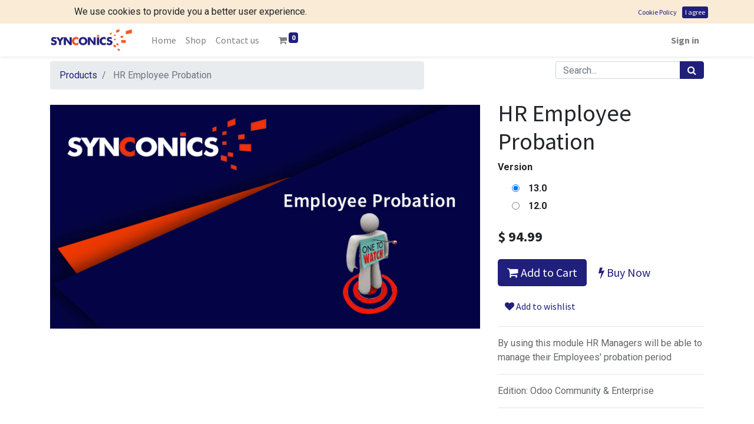

--- FILE ---
content_type: text/html; charset=utf-8
request_url: https://store.synconics.com/shop/hr-employee-probation-847
body_size: 10976
content:


        
        
        

        <!DOCTYPE html>
        
        
            
        
    <html lang="en-US" data-website-id="1" data-oe-company-name="Synconics Technologies Pvt. Ltd.">
            
        
            
            
            
            
                
            
        
        
    <head>
                <meta charset="utf-8"/>
                <meta http-equiv="X-UA-Compatible" content="IE=edge,chrome=1"/>
    <meta name="viewport" content="width=device-width, initial-scale=1, user-scalable=no"/>
        <meta name="generator" content="Odoo"/>
        
        
        
            
            
            
        <meta name="description" content="By using HR Employee Probation, HR Managers will be able to manage their Employees' probation period"/>
        <meta name="keywords" content="hr employee probation, odoo hr employee probation, hr employee probation odoo, odoo apps, business apps, odoo application, odoo module"/>
            
            <meta name="msvalidate.01" content="FB4A607988FC79E36005B0983276C775"/>
        
        
            
            
            
            
                
                    
                        <meta property="og:type" content="website"/>
                    
                
                    
                        <meta property="og:title" content="HR Employee Probation | Odoo Apps - Synconics"/>
                    
                
                    
                        <meta property="og:site_name" content="Synconics Technologies Pvt. Ltd."/>
                    
                
                    
                        <meta property="og:url" content="http://store.synconics.com/shop/hr-employee-probation-847"/>
                    
                
                    
                        <meta property="og:image" content="http://store.synconics.com/web/image/product.template/847/image_1024?unique=7243ab9"/>
                    
                
                    
                        <meta property="og:description" content="By using HR Employee Probation, HR Managers will be able to manage their Employees' probation period"/>
                    
                
            
            
            
            
                
                    <meta name="twitter:card" content="summary_large_image"/>
                
                    <meta name="twitter:title" content="HR Employee Probation | Odoo Apps - Synconics"/>
                
                    <meta name="twitter:image" content="http://store.synconics.com/web/image/product.template/847/image_1024?unique=7243ab9"/>
                
                    <meta name="twitter:description" content="By using HR Employee Probation, HR Managers will be able to manage their Employees' probation period"/>
                
            
        

        
            
            
        
        <link rel="canonical" href="http://store.synconics.com/shop/hr-employee-probation-847"/>

        <link rel="preconnect" href="https://fonts.gstatic.com/" crossorigin=""/>
    
  

                <title>HR Employee Probation | Odoo Apps - Synconics</title>
                <link type="image/x-icon" rel="shortcut icon" href="/web/image/website/1/favicon?unique=14ba4b6"/>
    <link type="text/css" rel="stylesheet" href="/web/content/9742-0480ffc/1/web.assets_common.css" data-asset-xmlid="web.assets_common" data-asset-version="0480ffc"/>
    <link type="text/css" rel="stylesheet" href="/web/content/9634-4950306/1/web.assets_frontend.css" data-asset-xmlid="web.assets_frontend" data-asset-version="4950306"/>
        
    
  

                <script type="text/javascript">
                    var odoo = {
                        csrf_token: "3296e964e39cd29a8351f274117e08b01e5c0a5eo1800903043",
                        debug: "",
                    };
                </script>
    <script type="text/javascript">
                odoo.session_info = {"is_admin": false, "is_system": false, "is_website_user": true, "user_id": false, "is_frontend": true, "translationURL": "/website/translations", "cache_hashes": {"translations": "63c39b9719623b23090242bff39258f3aa29fe2b"}, "lang_url_code": "en"};
                if (!/(^|;\s)tz=/.test(document.cookie)) {
                    const userTZ = Intl.DateTimeFormat().resolvedOptions().timeZone;
                    document.cookie = `tz=${userTZ}; path=/`;
                }
            </script>
            
            <script type="text/javascript">
                window.dataLayer = window.dataLayer || [];
                function gtag(){dataLayer.push(arguments);}
                gtag('js', new Date());
                gtag('config', 'G-ZP3PXCJ9T9');
            </script>
            
            <script type="text/javascript">(function(w,d,s,l,i){w[l]=w[l]||[];w[l].push({'gtm.start':
            new Date().getTime(),event:'gtm.js'});var f=d.getElementsByTagName(s)[0],
            j=d.createElement(s),dl=l!='dataLayer'?'&l='+l:'';j.async=true;j.src=
            'https://www.googletagmanager.com/gtm.js?id='+i+dl;f.parentNode.insertBefore(j,f);
            })(window,document,'script','dataLayer','GTM-P5H95LZ');</script>
        
        
    <script defer="defer" type="text/javascript" src="/web/content/4188-5b6c274/1/web.assets_common_minimal_js.js" data-asset-xmlid="web.assets_common_minimal_js" data-asset-version="5b6c274"></script>
    <script defer="defer" type="text/javascript" src="/web/content/7980-230ffb8/1/web.assets_frontend_minimal_js.js" data-asset-xmlid="web.assets_frontend_minimal_js" data-asset-version="230ffb8"></script>
    
        
    
    <script defer="defer" type="text/javascript" data-src="/web/content/9637-f14da8d/1/web.assets_common_lazy.js" data-asset-xmlid="web.assets_common_lazy" data-asset-version="f14da8d"></script>
    <script type="text/javascript" async="async" src="https://www.googletagmanager.com/gtag/js?id=G-ZP3PXCJ9T9"></script>
    <script defer="defer" type="text/javascript" data-src="/web/content/9639-b65bb2b/1/web.assets_frontend_lazy.js" data-asset-xmlid="web.assets_frontend_lazy" data-asset-version="b65bb2b"></script>
        
    
  

                
            
        
    </head>
            <body class="">
                
        
    
            
        <div id="wrapwrap" class="   ">
      
            <div id="website_cookies_bar" class="s_popup o_snippet_invisible" data-name="Cookies Bar" data-vcss="001" data-invisible="1">
      <div class="modal modal_shown s_popup_no_backdrop o_cookies_discrete s_popup_bottom" data-show-after="500" data-display="afterDelay" data-consents-duration="999" data-focus="false" data-backdrop="false" data-keyboard="false" tabindex="-1" role="dialog" style="display: none;" aria-hidden="true">
        <div class="modal-dialog d-flex s_popup_size_full">
          <div class="modal-content oe_structure">
            <section class="o_colored_level o_cc o_cc1">
              <div class="container">
                <div class="row align-items-center pl-5">
                  <div class="col-lg-8 p-2">
                    <p class="m-0">We use cookies to provide you a better user experience.</p>
                  </div>
                  <div class="col-lg-4 text-right p-2">
                    <a href="/cookie-policy" class="o_cookies_bar_text_policy btn btn-link btn-sm">Cookie Policy</a>
                    <a href="#" role="button" class="js_close_popup o_cookies_bar_text_button btn btn-primary btn-sm">I agree</a>
                  </div>
                </div>
              </div>
            </section>
          </div>
        </div>
      </div>
    </div><header id="top" data-anchor="true" data-name="Header" class="  o_header_standard">
        <nav data-name="Navbar" class="navbar navbar-expand-lg navbar-light o_colored_level o_cc shadow-sm">
            <div id="top_menu_container" class="container justify-content-start justify-content-lg-between">
                
                
    <a href="/" class="navbar-brand logo mr-4">
            <span role="img" aria-label="Logo of Synconics Technologies" title="Synconics Technologies"><img src="/web/image/website/1/logo/Synconics%20Technologies?unique=14ba4b6" class="img img-fluid" alt="Synconics Technologies" loading="lazy"/></span>
        </a>
    

                
                
    <button type="button" data-toggle="collapse" data-target="#top_menu_collapse" class="navbar-toggler ml-auto">
        <span class="navbar-toggler-icon o_not_editable"></span>
    </button>

                
                <div id="top_menu_collapse" class="collapse navbar-collapse order-last order-lg-0">
                    
    <ul id="top_menu" class="nav navbar-nav o_menu_loading flex-grow-1">
        
                        
                        
                        
                            
    
    <li class="nav-item">
        <a role="menuitem" href="/" class="nav-link ">
            <span>Home</span>
        </a>
    </li>
    

                        
                            
    
    <li class="nav-item">
        <a role="menuitem" href="/shop" class="nav-link ">
            <span>Shop</span>
        </a>
    </li>
    

                        
                            
    
    <li class="nav-item">
        <a role="menuitem" href="/contactus" class="nav-link ">
            <span>Contact us</span>
        </a>
    </li>
    

                        
            
        
        
        <li class="nav-item mx-lg-3 divider d-none"></li> 
        <li class="o_wsale_my_cart  nav-item mx-lg-3">
            <a href="/shop/cart" class="nav-link">
                <i class="fa fa-shopping-cart"></i>
                
                <sup class="my_cart_quantity badge badge-primary" data-order-id="">0</sup>
            </a>
        </li>
    
            
        
        
            
        
        <li class="o_wsale_my_wish d-none nav-item mr-lg-3 o_wsale_my_wish_hide_empty">
            <a href="/shop/wishlist" class="nav-link">
                <i class="fa fa-1x fa-heart"></i>
                
                <sup class="my_wish_quantity o_animate_blink badge badge-primary">0</sup>
            </a>
        </li>
    
        
        
                        
                        
            <li class="nav-item ml-lg-auto o_no_autohide_item">
                <a href="/web/login" class="nav-link font-weight-bold">Sign in</a>
            </li>
        
                        
                        
        
        
            
        
    
    
                    
    </ul>

                </div>
                
                
                
                </div>
        </nav>
    </header>
            <div id="whatsapp_icon_main_div">
                <a id="whatsapp_icon_div" class="wa_float" title="Chat Us on WhatsApp">
                    <i class="fa fa-whatsapp my-float"></i>
                </a>
            </div>
        
      <main>
        
            
        
            
            <div itemscope="itemscope" itemtype="http://schema.org/Product" id="wrap" class="js_sale ecom-zoomable zoomodoo-next">
                <section id="product_detail" class="container py-2 oe_website_sale " data-view-track="1">
                    <div class="row">
                        <div class="col-md-7">
                            <ol class="breadcrumb">
                                <li class="breadcrumb-item">
                                    <a href="/shop">Products</a>
                                </li>
                                
                                <li class="breadcrumb-item active">
                                    <span>HR Employee Probation</span>
                                </li>
                            </ol>
                        </div>
                        <div class="col-md-5">
                            <div class="form-inline justify-content-end">
                                
        
    <form method="get" class="o_wsale_products_searchbar_form o_wait_lazy_js " action="/shop">
                <div role="search" class="input-group">
        <input type="search" name="search" class="search-query form-control oe_search_box" data-limit="5" data-display-description="true" data-display-price="true" data-display-image="true" placeholder="Search..."/>
        <div class="input-group-append">
            <button type="submit" class="btn btn-primary oe_search_button" aria-label="Search" title="Search"><i class="fa fa-search"></i>
            
        </button>
        </div>
    </div>

                <input name="order" type="hidden" class="o_wsale_search_order_by" value=""/>
                
            
            
        
            </form>
        
    
                                
        
        <div class="dropdown d-none ml-2">
            
            <a role="button" href="#" class="dropdown-toggle btn btn-secondary" data-toggle="dropdown">
                Public Pricelist
            </a>
            <div class="dropdown-menu" role="menu">
                
                    <a role="menuitem" class="dropdown-item" href="/shop/change_pricelist/1">
                        <span class="switcher_pricelist" data-pl_id="1">Public Pricelist</span>
                    </a>
                
            </div>
        </div>
    
                            </div>
                        </div>
                    </div>
                    <div class="row">
                        <div class="col-md-6 col-xl-8">
                            
        
        <div id="o-carousel-product" class="carousel slide" data-ride="carousel" data-interval="0">
            <div class="carousel-outer position-relative">
                <div class="carousel-inner h-100">
                    
                        <div class="carousel-item h-100 active">
                            <div class="d-flex align-items-center justify-content-center h-100"><img src="/web/image/product.product/1041/image_1024/HR%20Employee%20Probation%20%28Edition:%20Odoo%20Community%20%26%20Enterprise%2C%20Version:%2013.0%29?unique=bcb88e8" itemprop="image" class="img img-fluid product_detail_img mh-100" alt="HR Employee Probation" loading="lazy"/></div>
                        </div>
                    
                </div>
                
            </div>
            <div class="d-none d-md-block text-center">
                
            </div>
        </div>
    
                        </div>
                        <div class="col-md-6 col-xl-4" id="product_details">
                            <h1 itemprop="name">HR Employee Probation</h1>
                            <span itemprop="url" style="display:none;">/shop/hr-employee-probation-847</span>
                            <form action="/shop/cart/update" method="POST">
                                <input type="hidden" name="csrf_token" value="3296e964e39cd29a8351f274117e08b01e5c0a5eo1800903043"/>
                                <div class="js_product js_main_product">
                                    
                                        <input type="hidden" class="product_id" name="product_id" value="1041"/>
                                        <input type="hidden" class="product_template_id" name="product_template_id" value="847"/>
                                        
        
        <ul class="list-unstyled js_add_cart_variants flex-column" data-attribute_exclusions="{&quot;exclusions&quot;: {&quot;109&quot;: [], &quot;110&quot;: [], &quot;111&quot;: []}, &quot;parent_exclusions&quot;: {}, &quot;parent_combination&quot;: [], &quot;parent_product_name&quot;: null, &quot;mapped_attribute_names&quot;: {&quot;109&quot;: &quot;Edition: Odoo Community \u0026 Enterprise&quot;, &quot;110&quot;: &quot;Version: 13.0&quot;, &quot;111&quot;: &quot;Version: 12.0&quot;}}">
            
                
                <li data-attribute_id="1" data-attribute_name="Edition" class="variant_attribute d-none">

                    
                    
                    <strong class="attribute_name">Edition</strong>

                    

                    
                        <ul data-attribute_id="1" class="list-unstyled ">
                            
                                <li class="form-group js_attribute_value" style="margin: 0;">
                                    <label class="col-form-label">
                                        <div>
                                            <input type="radio" class="js_variant_change radio_input always" checked="True" name="ptal-102" value="109" data-value_id="109" data-value_name="Odoo Community &amp; Enterprise" data-attribute_name="Edition"/>
                                            <div class="radio_input_value">
                                                <span>Odoo Community &amp; Enterprise</span>
                                                </div>
                                        </div>
                                    </label>
                                </li>
                            
                        </ul>
                    

                    
                </li>
            
                
                <li data-attribute_id="2" data-attribute_name="Version" class="variant_attribute ">

                    
                    
                    <strong class="attribute_name">Version</strong>

                    

                    
                        <ul data-attribute_id="2" class="list-unstyled ">
                            
                                <li class="form-group js_attribute_value" style="margin: 0;">
                                    <label class="col-form-label">
                                        <div>
                                            <input type="radio" class="js_variant_change radio_input always" checked="True" name="ptal-103" value="110" data-value_id="110" data-value_name="13.0" data-attribute_name="Version"/>
                                            <div class="radio_input_value">
                                                <span>13.0</span>
                                                </div>
                                        </div>
                                    </label>
                                </li>
                            
                                <li class="form-group js_attribute_value" style="margin: 0;">
                                    <label class="col-form-label">
                                        <div>
                                            <input type="radio" class="js_variant_change radio_input always" name="ptal-103" value="111" data-value_id="111" data-value_name="12.0" data-attribute_name="Version"/>
                                            <div class="radio_input_value">
                                                <span>12.0</span>
                                                </div>
                                        </div>
                                    </label>
                                </li>
                            
                        </ul>
                    

                    
                </li>
            
        </ul>
    
                                    
                                    
      <div itemprop="offers" itemscope="itemscope" itemtype="http://schema.org/Offer" class="product_price mt16">
          <h4 class="oe_price_h4 css_editable_mode_hidden">
              <span data-oe-type="monetary" data-oe-expression="combination_info['list_price']" style="text-decoration: line-through; white-space: nowrap;" class="text-danger oe_default_price d-none">$ <span class="oe_currency_value">94.99</span></span>
              <b data-oe-type="monetary" data-oe-expression="combination_info['price']" class="oe_price" style="white-space: nowrap;">$ <span class="oe_currency_value">94.99</span></b>
              <span itemprop="price" style="display:none;">94.99</span>
              <span itemprop="priceCurrency" style="display:none;">USD</span>
          </h4>
          <h4 class="css_non_editable_mode_hidden decimal_precision" data-precision="2">
            <span>$ <span class="oe_currency_value">94.99</span></span>
          </h4>
      </div>
    
                                    <p class="css_not_available_msg alert alert-warning">This combination does not exist.</p>
                                    <a role="button" id="add_to_cart" class="btn btn-primary btn-lg mt16 js_check_product a-submit d-block d-sm-inline-block" href="#"><i class="fa fa-shopping-cart"></i> Add to Cart</a>
            <a role="button" id="buy_now" class="btn btn-outline-primary btn-lg mt16 d-block d-sm-inline-block" href="#"><i class="fa fa-bolt"></i> Buy Now</a>
        
      <div class="availability_messages o_not_editable"></div>
    
                                    <div id="product_option_block">
            
            
            <button type="button" role="button" class="btn btn-link mt16 o_add_wishlist_dyn" data-action="o_wishlist" data-product-template-id="847" data-product-product-id="1041"><span class="fa fa-heart" role="img" aria-label="Add to wishlist"></span> Add to wishlist</button>
        </div>
                                </div>
                            </form>
                            <hr/>
                            <div>
                                <p class="text-muted mt-3" placeholder="A short description that will also appear on documents.">By using this module HR Managers will be able to manage their Employees' probation period</p>
                                <div id="product_attributes_simple">
                                    <hr/>
                                    <p class="text-muted">
                                        
                                        
                                            <span>Edition</span>:
                                            
                                                <span>Odoo Community &amp; Enterprise</span>
                                            
                                            <br/>
                                        
                                    </p>
                                </div>
                            </div>
                            <hr/>
                        
    <p class="text-muted">
      <a href="/shop/terms" data-original-title="" title="" aria-describedby="tooltip99273">
        <br/>
      </a>
    </p>
  </div>
                    </div>
                </section>
                
            <h3 class="text-center">App Description Page</h3>
        <div itemprop="description" class="container oe_structure oe_empty mt16" id="product_full_description"><section class="oe_container"><div class="oe_row oe_spaced"><div class="oe_row oe_spaced"><h2 class="oe_slogan">Employee Probation</h2><h4 class="oe_slogan"><br><center><a href="http://synconics.com/">Synconics Technologies</a></center></h4><br></div><div class="oe_row oe_spaced" style="padding-left: 65px;"><h4>Features:</h4><div><span style="color: green;">☑ </span>Employee Probation Plan.<br><span style="color: green;">☑ </span>Employee Review.<br><span style="color: green;">☑ </span>Automatically Set Stage From 'probation' to 'employee' when probation period is completed.<br><span style="color: green;">☑ </span>Pre Design Editable Mail Templates.<br><span style="color: green;">☑ </span>Managing employee's different stages.<br><span style="color: green;">☑ </span>Employee's current stage in tree view.<br><span style="color: green;">☑ </span>Employee's current stage in kanban view.<br><span style="color: green;">☑ </span>Group by stage in search view.<br></div></div></div></section><section class="oe_container oe_dark"><div class="oe_row oe_spaced"><div class="oe_picture"><br><br><center><h3 class="oe_slogan" style="font-size: 1.40833rem;">Overview</h3></center><p class="oe_mt32 text-justify" style="text-align: center;">Every employee may undergo probation stages during his term in a company. It is important to track different stages systematically to assess the performance indices of an employee. Synconics has developed a new Employee Probation module which facilitates management to track different stages of an employee performance during his probation period.</p></div></div></section><section class="oe_container oe_dark"><div class="oe_row oe_spaced"><div class="oe_span12"><br><br><center><h2 class="oe_slogan">Employee Probation Plan</h2></center></div><div class="oe_span12"><img class="img-fluid o_we_custom_image" src="/web/image/4287-3d2a9814/Set%20Probation%20Plan.png?access_token=194519b5-3f28-49fb-be4a-e71c60f782b9" loading="lazy"><br></div></div></section><section class="oe_container oe_dark"><div class="oe_row oe_spaced"><div class="oe_span12"><br><br><center><h2 class="oe_slogan">Employee Review</h2></center></div><div class="oe_span12"><img class="img-fluid o_we_custom_image" src="/web/image/4288-2c3f1fdc/Employee%20Review.png?access_token=67eb68e9-2756-4987-9736-4ad912d689ff" loading="lazy"><br></div></div></section><section class="oe_container oe_dark"><div class="oe_row oe_spaced"><div class="oe_span12"><br><br><center><h2 class="oe_slogan">Automatically Set Stage From 'probation' to 'employee' when probation period is completed.</h2></center></div><div class="oe_span12"><img class="img-fluid o_we_custom_image" src="/web/image/4289-006b6582/Set%20To%20Done1.png?access_token=62f36128-094b-4846-8baa-047883d618bc" loading="lazy"><br></div><div class="oe_span12"><img class="img-fluid o_we_custom_image" src="/web/image/4290-e0fea366/Set%20To%20Done2.png?access_token=b9983831-9f33-4dc4-bc8f-73dfe77897e6" loading="lazy"><br></div></div></section><section class="oe_container oe_dark"><div class="oe_row oe_spaced"><div class="oe_span12"><br><br><center><h2 class="oe_slogan">Pre Design Editable Mail Templates.</h2></center></div><div class="oe_span12"><img class="img-fluid o_we_custom_image" src="/web/image/4291-6612431d/Template1.png?access_token=f7b125af-8c65-4253-9a53-9aedc590d318" loading="lazy"><br></div><div class="oe_span12"><img class="img-fluid o_we_custom_image" src="/web/image/4292-cf7bb53a/Template2.png?access_token=f52d1d76-0755-4bc5-8746-756ff708f468" loading="lazy"><br></div><div class="oe_span12"><img class="img-fluid o_we_custom_image" src="/web/image/4293-c11a2591/Template3.png?access_token=673ad91e-078b-471c-9590-6041f212e434" loading="lazy"><br></div></div></section><section class="oe_container oe_dark"><div class="oe_row oe_spaced"><div class="oe_span12"><br><br><center><h2 class="oe_slogan">Managing employee's different stages.</h2></center></div><div class="oe_span12"><img class="img-fluid o_we_custom_image" src="/web/image/4294-3488401c/Employee%20Status%20Form.png?access_token=522a070f-fa89-4b29-b8f7-89ddfbca201f" loading="lazy"><br></div></div></section><section class="oe_container oe_dark"><div class="oe_row oe_spaced"><div class="oe_span12"><br><br><center><h2 class="oe_slogan">Employee's current stage in tree view.</h2></center></div><div class="oe_span12"><img class="img-fluid o_we_custom_image" src="/web/image/4295-fb7b6c51/Employee%20Status%20Tree.png?access_token=8b616c00-f65c-49aa-9517-a57784cc9160" loading="lazy"><br></div></div></section><section class="oe_container oe_dark"><div class="oe_row oe_spaced"><div class="oe_span12"><br><br><center><h2 class="oe_slogan">Employee's current stage in kanban view.</h2></center></div><div class="oe_span12"><img src="/web/image/4296-2210b87e/Employee%20Status%20Kanban.png?access_token=a05597b3-8425-4f0d-9bcb-1518688d89e7" width="800px" loading="lazy"><br></div></div></section><section class="oe_container oe_dark"><div class="oe_row oe_spaced"><div class="oe_span12"><br><br><center><h2 class="oe_slogan">Group by stage in search view.</h2></center></div><div class="oe_span12"><img class="img-fluid o_we_custom_image o_we_selected_image" src="/web/image/4297-289d8413/Employee%20Status%20Group%20By.png?access_token=4d124b98-372b-4aa5-bcd3-f19019ebdc45" loading="lazy"></div></div></section></div>
            <div class="alert alert-warning mt8 product_term" role="alert">
                <h5><b>Notes: </b>
                    <ul>
                        <li> All the apps are to be purchased separately, for individual versions and individual edition.</li>
                        <li> One month free bug support period will be offered pertaining to any one server used, testing or live.</li>
                        <li> Synconics is only responsible for providing the module zip file on your registered email, purchased from our app store or directly through our company.</li>
                        <li> Synconics is not responsible for installation or updating of the module on any of your server.</li>
                        <li> If an error appears in our app due to other custom modules installed in your system or if Odoo base source code is not updated on your system, to make it compatible with your source code, we'll charge you for our efforts to resolve those errors and make the module compatible with your source code.  </li>
                        <li> Please refer the document for configuration. If any support is needed for module configuration, installation, updating or any help is needed, it will be considered in paid support. </li>
                        <li> Please note that you are not allowed to distribute or resell this module after purchase. </li>
                        <li> This module is tested and working on Odoo vanilla with Ubuntu OS. </li>
                        <li> Support services will be provided from Monday to Friday, 10:30 AM to 7:30 PM IST (Indian Standard Time).</li>
                        <li> Support will not be provided during Indian public holidays or company holidays.</li>
                    </ul>
                </h5>
            </div>
            <hr/>
        
            
    <section class="s_wsale_products_recently_viewed d-none pt24 pb24" style="min-height: 400px;" data-snippet="s_products_recently_viewed">
        <div class="container">
            <div class="alert alert-info alert-dismissible rounded-0 fade show d-print-none css_non_editable_mode_hidden o_not_editable">
                This is a preview of the recently viewed products by the user.<br/>
                Once the user has seen at least one product this snippet will be visible.
                <button type="button" class="close" data-dismiss="alert" aria-label="Close"> × </button>
            </div>

            <h3 class="text-center mb32">Recently viewed Apps</h3>
        <div class="slider o_not_editable"></div>
        </div>
    </section>

        
            <div class="container mt32">
                <h3>Alternative Apps:</h3>
        <div class="alternative_apps pb24">
                <input type="hidden" class="alternate_parent" value="847"/>
                <div class="slider w-100"></div>
            </div>
        </div>
        
            </div>
        
      </main>
      <footer id="bottom" data-anchor="true" data-name="Footer" class="o_footer o_colored_level o_cc ">
        <div id="footer" class="oe_structure oe_structure_solo" style="">
      <section class="s_text_block pt48 pb16" data-snippet="s_text_block" data-name="Text" style="">
        <div class="container">
          <div class="row">
            <div class="pb16 o_colored_level col-lg-4 undefined" style="">
              <h5>
                <img class="img-fluid o_we_custom_image" src="/web/image/6564-fd18bd1c/Synconics%20Technologies%20logo.png" alt="" data-original-id="6564" data-original-src="/web/image/6564-fd18bd1c/Synconics%20Technologies%20logo.png" data-mimetype="image/png" data-original-title="" title="" aria-describedby="tooltip993175" style="transform: translateX(-1.3%) translateY(-4.5%);" loading="lazy"/>
                <br/>
              </h5>
              <h5>
                <font style="font-size: 18px;" class="text-o-color-1">Synconics is officially ODOO S.A. <br/>partner headquartered in Belgium.</font>
              </h5>
              <h5>
                <font style="font-size: 18px;" class="text-o-color-1">
                  <br/>
                </font>
                <br/>
              </h5>
              <p>
                <img src="/web/image/8146-02b89c81/3_odoo_silver_partner_Certified_3.png" alt="" data-original-title="" title="" aria-describedby="tooltip561559" data-filter-options="{&quot;sepia&quot;:&quot;0&quot;,&quot;saturation&quot;:&quot;10&quot;,&quot;blend&quot;:&quot;darken&quot;,&quot;filterColor&quot;:&quot;#FFFFFF&quot;}" style="transform: translateX(-6.5%) translateY(-50.8%) scaleX(0.96) scaleY(0.96);" loading="lazy" data-original-id="8145" data-original-src="/web/image/8145-4b327ed6/3_odoo_silver_partner_Certified_3.png" data-mimetype="image/png" data-resize-width="393"/>
                <br/>
              </p>
            </div>
            <div class="pb16 o_colored_level col-lg-2">
              <h5><b>
                  </b>&nbsp;&nbsp;&nbsp;&nbsp;<b><font class="text-o-color-1" style="">Follow us</font></b></h5>
              <ul class="list-unstyled">
                <li class="py-1">
                  <i class="fa fa-1x fa-fw fa-facebook-square mr-2" data-original-title="" title="" aria-describedby="tooltip488118"></i>
                  <a href="/website/social/facebook" target="_blank">Facebook</a>
                </li>
                <li class="py-1">
                  <i class="fa fa-1x fa-fw fa-twitter-square mr-2"></i>
                  <a href="/website/social/twitter" target="_blank">Twitter</a>
                </li>
                <li class="py-1">
                  <i class="fa fa-1x fa-fw fa-linkedin-square mr-2"></i>
                  <a href="/website/social/linkedin" target="_blank">Linkedin</a>
                </li>
                <li class="py-1">
                  <i class="fa fa-1x fa-fw fa-instagram mr-2"></i>
                  <a href="https://www.instagram.com/erpsolutionssynconics/" target="_blank" data-original-title="" title="" aria-describedby="tooltip178286">Instagram</a>
                </li>
              </ul>
            </div>
            <div class="pb16 o_colored_level col-lg-3" style="">
              <h5>
                <b>
                  <font class="text-o-color-1" style="">Our Services</font>
                </b>
              </h5>
              <ul class="list-unstyled">
                <li class="py-1">
                  <a href="https://www.synconics.com/odoo-opensource-erp-remote-integration-module-implementation-configuration-customization/" target="_blank">Odoo ERP Implementation</a>
                  <br/>
                </li>
                <li class="py-1">
                  <a href="https://www.synconics.com/odoo-opensource-erp-onpremise-cloudhosting-installation-expert/" data-original-title="" title="" aria-describedby="tooltip355769" target="_blank">Odoo ERP Installation</a>
                </li>
                <li class="py-1">
                  <a href="https://www.synconics.com/odoo-opensource-erp-module-customization-expert/" target="_blank">Odoo ERP Customization</a>
                </li>
                <li class="py-1">
                  <a href="https://www.synconics.com/odoo-opensource-erp-module-configuration-setting-expert/" target="_blank">Odoo ERP Configuration</a>
                </li>
                <li class="py-1">
                  <a href="https://www.synconics.com/odoo-opensource-erp-version-legacy-system-migration-upgradation-expert/" target="_blank">Odoo ERP Migration</a>
                </li>
                <li class="py-1">
                  <a href="https://www.synconics.com/odoo-opensource-erp-onpremise-remote-functional-training-by-expert-trainers/" target="_blank">Odoo Functional Training</a>
                </li>
                <li class="py-1">
                  <a href="https://www.synconics.com/odoo-opensource-erp-onpremise-remote-technical-training-by-expert-trainers/" target="_blank">Odoo Technical Training</a>
                </li>
                <li class="py-1">
                  <a href="https://www.synconics.com/odoo-opensource-erp-expert-support-services/" target="_blank">Odoo ERP Support</a>
                </li>
                <li class="py-1">
                  <a href="https://www.synconics.com/digital-organizational-stratagy-legacy-system-transformation-modernisation-implementation/" target="_blank">Complete Digitization</a>
                  <br/>
                </li>
                <li class="py-1">
                  <br/>
                </li>
              </ul>
            </div>
            <div class="pb16 o_colored_level col-lg-3">
              <h5>
                <b>
                  <font style="" class="text-o-color-1">Get in touch&nbsp;</font>
                </b>
              </h5>
              <ul class="list-unstyled">
                <li class="py-1">
                  <i class="fa fa-1x fa-fw fa-envelope mr-2"></i>
                  <a href="mailto:contact@synconics.com" data-original-title="" title="" aria-describedby="tooltip736730">contact@synconics.com</a>
                </li>
                <li class="py-1">
                  <i class="fa fa-1x fa-fw fa-phone mr-2"></i>
                  <span class="o_force_ltr">
                    <a href="https://wa.me/+919426864274" data-original-title="" title="" aria-describedby="tooltip660766" target="_blank">+91-942-686-4274</a>
                  </span>
                  <br/>
                </li>
                <li class="py-1">
                  <i class="fa fa-1x fa-fw fa-skype mr-2"></i>
                  <span class="o_force_ltr">
                    <a href="tel:Skype:synconics.technologies" data-original-title="" target="_blank">Skype : synconics.technologies</a>
                  </span>
                  <br/>
                </li>
              </ul>
            </div>
          </div>
        </div>
      </section>
    </div>
        <div id="o_footer_scrolltop_wrapper" class="container h-0 d-flex align-items-center justify-content-center">
            <a id="o_footer_scrolltop" role="button" href="#top" title="Scroll To Top" class="btn btn-primary rounded-circle d-flex align-items-center justify-content-center">
                <span class="fa fa-1x fa-chevron-up"></span>
            </a>
        </div>
    
  <div class="o_footer_copyright o_colored_level o_cc" data-name="Copyright">
          <div class="container py-3">
            <div class="row">
              <div class="col-sm text-center text-sm-left text-muted">
                
        
    
                <span class="mr-2 o_footer_copyright_name">Copyright ©&nbsp;2012-Today - Synconics Technologies Pvt. Ltd. All Rights Reserved.</span>
            
        
    
        
        
        
    
        
    
        
              </div>
              <div class="col-sm text-center text-sm-right o_not_editable">
                
        <div class="o_brand_promotion">
            
        
        
        Powered by 
            <a target="_blank" class="badge badge-light" href="http://www.odoo.com?utm_source=db&amp;utm_medium=website">
                <img alt="Odoo" src="/web/static/src/img/odoo_logo_tiny.png" style="height: 1em; vertical-align: baseline;" loading="lazy"/>
            </a>
        - 
                    The #1 <a target="_blank" href="http://www.odoo.com/page/e-commerce?utm_source=db&amp;utm_medium=website">Open Source eCommerce</a>
                
    
        </div>
    
              </div>
            </div>
          </div>
        </div>
      </footer>
    
  
    </div>
        <script id="tracking_code">
            (function(i,s,o,g,r,a,m){i['GoogleAnalyticsObject']=r;i[r]=i[r]||function(){
            (i[r].q=i[r].q||[]).push(arguments)},i[r].l=1*new Date();a=s.createElement(o),
            m=s.getElementsByTagName(o)[0];a.async=1;a.src=g;m.parentNode.insertBefore(a,m)
            })(window,document,'script','//www.google-analytics.com/analytics.js','ga');

            ga('create', 'UA-213500226-1'.trim(), 'auto');
            ga('send','pageview');
        </script>
    
  
        
    </body>
        </html>
    
    

--- FILE ---
content_type: application/xml
request_url: https://store.synconics.com/sync_apps_store/static/src/xml/website_sale_recently_viewed.xml
body_size: 2511
content:
<?xml version="1.0" encoding="UTF-8"?>
<templates xml:space="preserve">
    <t t-extend="website_sale.productsRecentlyViewed">
        <t t-jquery="div.carousel" t-operation="attributes">
            <attribute name="data-interval">5000</attribute>
            <attribute name="data-ride">carousel</attribute>
        </t>
        <t t-jquery="i.o_carousel_product_remove" t-operation="replace" />
        <t t-jquery="div.o_carousel_product_card" t-operation="replace">
            <form>
                <div class="o_carousel_product_card card h-100">
                    <input type="hidden" name="product-id" t-att-data-product-id="product.id"/>
                    <a class="o_carousel_product_img_link" t-att-href="product.website_url">
                        <img class="o_carousel_product_card_img_top card-img-top" t-attf-src="/web/image/product.product/#{product.id}#{productFrame == 1 ? '/image_256' : '/image_512'}" t-att-alt="product.display_name"/>
                    </a>
                    <i class="fa fa-trash o_carousel_product_remove js_remove"></i>
                    <div class="o_carousel_product_card_body card-body border-top">
                        <a t-att-href="product.website_url" class="text-decoration-none">
                            <h6 class="card-title mb-0 text-truncate" t-raw="product.display_name"/>
                        </a>
                        <t t-if="product.rating" t-raw="product.rating"/>
                    </div>
                    <div class="o_carousel_product_card_footer card-footer d-flex align-items-center">
                        <div class="d-block font-weight-bold" t-raw="product.price"/>
                        <button type="button" role="button" class="btn btn-primary js_add_cart ml-auto" title="Add to Cart">
                            <i class="fa fa-fw fa-shopping-cart"/>
                        </button>
                        <div t-if="product.wish_enable" class="o_wsale_product_btn pl-2">
                            <button t-if="product.id" type="button" role="button" class="btn btn-secondary o_add_wishlist" t-att-disabled='product.in_wish or None' title="Add to Wishlist" t-att-data-product-template-id="product.template_id" t-att-data-product-product-id="product.id" data-action="o_wishlist"><span class="fa fa-heart" role="img" aria-label="Add to wishlist"></span></button>
                        </div>
                    </div>
                </div>
            </form>
        </t>
    </t>
</templates>